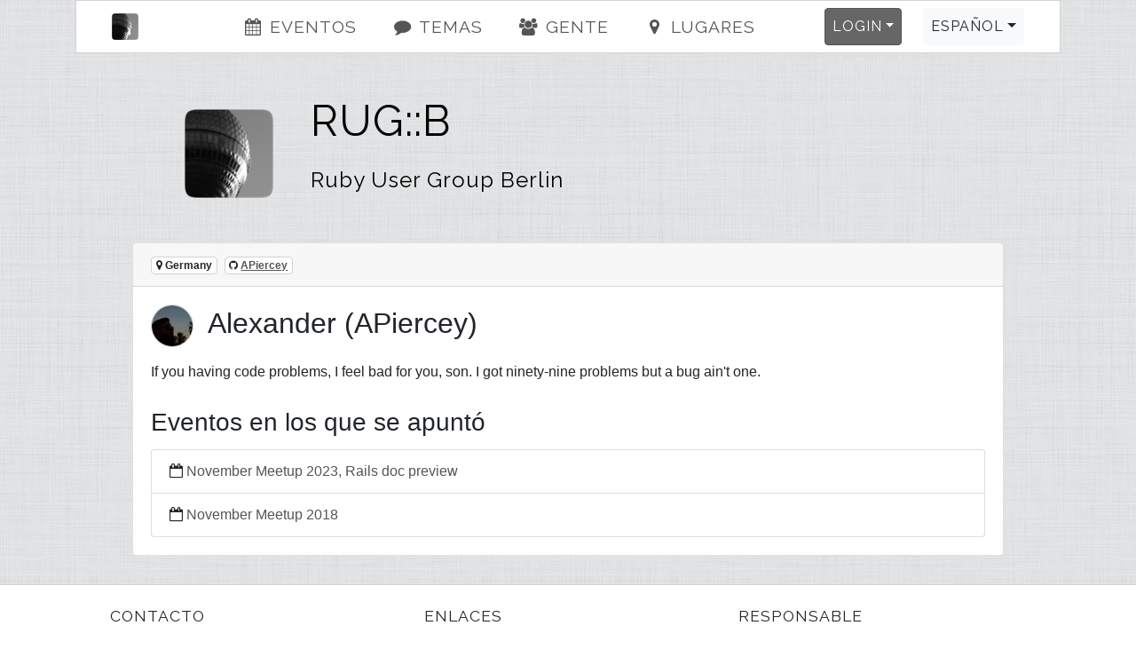

--- FILE ---
content_type: text/html; charset=utf-8
request_url: https://www.rug-b.de/users/apiercey-3188?locale=es
body_size: 3176
content:
<!DOCTYPE html><html><head><title>RUG::B - Alexander</title><meta charset="utf-8" /><meta content="RUG::B - Alexander - RUG::B—Ruby User Group Berlin" name="description" /><link href="/humans.txt" rel="author" type="text/plain" /><meta content="width=device-width, initial-scale=1, shrink-to-fit=no" name="viewport" /><link rel="canonical" href="https://www.rug-b.de/users/apiercey-3188"><link rel="shortcut icon" href="/assets/labels/berlin-0105fa230bc9b9294d51f94f98c4a8beadfb3efb77a6a4a399d81fb67a589a37.ico"><link rel="apple-touch-icon-precomposed" href="/assets/labels/berlin-0105fa230bc9b9294d51f94f98c4a8beadfb3efb77a6a4a399d81fb67a589a37.ico"><link rel="alternate" type="application/rss+xml" title="Event-Feed" href="/events.xml" /><meta name="csrf-param" content="authenticity_token" />
<meta name="csrf-token" content="+qARxOHicVH+iNnNl5I8FHGcCY/YytZ/eAUuGadZWDiqrjn+b844eTZR5qNNxWX0vFb3Pg37vbKpmqj08/KWqg==" /><link rel="stylesheet" media="screen" href="/assets/application-e933630c363e7b679aae0f4b993dcc1b5492ed1bf0b40904a31e8814a4e47e92.css" />
<link rel="stylesheet" media="screen" href="//fonts.googleapis.com/css?family=Raleway" /></head><body><div class="container-xl" id="on_ruby"><nav class="navbar sticky-top navbar-expand-lg" id="nav"><div class="label"><a class="navbar-brand pl-4" href="/#on_ruby"><img title="RUG::B" class="d-inline-block align-bottom label" src="/assets/labels/berlin-7e15291064be58fb05a3fa205fde8becf8d53d179a14c6b447c23ce9e61ccc49.png" /><div class="d-none d-sm-inline d-md-inline d-lg-none">Ruby Usergroup Berlin</div></a></div><button aria-controls="navbarSupportedContent" aria-expanded="false" aria-label="Toggle navigation" class="navbar-toggler" data-target="#navbarSupportedContent" data-toggle="collapse" type="button"><i class="fa fa-bars fa-fw"></i></button><div class="collapse navbar-collapse" id="navbarSupportedContent"><ul class="navbar-nav mr-auto justify-content-center flex-fill"><li class="nav-item ml-4"><a class="nav-link" href="/#events"><i class="fa fa-events fa-fw"></i> Eventos</a></li><li class="nav-item ml-4"><a class="nav-link" href="/#topics"><i class="fa fa-topics fa-fw"></i> Temas</a></li><li class="nav-item ml-4"><a class="nav-link" href="/#people"><i class="fa fa-people fa-fw"></i> Gente</a></li><li class="nav-item ml-4"><a class="nav-link" href="/#locations"><i class="fa fa-locations fa-fw"></i> Lugares</a></li></ul><ul class="navbar-nav ml-auto"><li class="nav-item dropdown pr-4"><a aria-expanded="false" aria-haspopup="true" class="nav-link btn btn-primary dropdown-toggle" data-toggle="dropdown" href="#" id="loginDropdown" role="button">Login</a><div aria-labelledby="loginDropdown" class="dropdown-menu dropdown-menu-right"><form class="button_to" method="post" action="https://www.rug-b.de/auth/twitter?origin="><button class="dropdown-item" type="submit"><i class="fa fa-twitter fa-fw"></i> Login con Twitter</button><input type="hidden" name="authenticity_token" value="N3q7/7v2fkIgZT26BlO8OMNAIa8LUBuIq2OViodAZpheviKzojnmcUg7dMARejv4PwHc9vhbwCqdy71mk8TIhw==" autocomplete="off" /></form><form class="button_to" method="post" action="https://www.rug-b.de/auth/github?origin="><button class="dropdown-item" type="submit"><i class="fa fa-github fa-fw"></i> Login con Github</button><input type="hidden" name="authenticity_token" value="QQifBteGpyWOUEio4KmI0OpUXA1guHW7aWxKklNxBp1PuWGdKLyNuZH/pTQOTQ5DouJhbOE+e9Z9QT7N2xGf7g==" autocomplete="off" /></form><form class="button_to" method="post" action="https://www.rug-b.de/auth/google_oauth2?origin="><button class="dropdown-item" type="submit"><i class="fa fa-google_oauth2 fa-fw"></i> Login con Google</button><input type="hidden" name="authenticity_token" value="1JwMq3othI4lkY7L/yRCVWdEJwlaayrSAad+E/2NfB0IaU8exA0vPlOsweJF6rz/1TKqq4QzlCxF1P7L4lSaJQ==" autocomplete="off" /></form><form class="button_to" method="post" action="https://www.rug-b.de/auth/email?origin="><button class="dropdown-item" type="submit"><i class="fa fa-envelope fa-fw"></i> <span class="translation_missing" title="translation missing: es.login.email_login">Email Login</span></button><input type="hidden" name="authenticity_token" value="qExhCv7rNSicMG6DfSwdMLdXKKgejK3HWZ8N8nQISkh8JHRldWj6otpky8hU+XXOHcuG1/tIgb9ThApqTfrPJQ==" autocomplete="off" /></form></div></li><li class="nav-item dropdown pr-4"><a aria-expanded="false" aria-haspopup="true" class="nav-link btn btn-light dropdown-toggle" data-toggle="dropdown" href="#" id="localeDropdown" role="button">Español</a><div aria-labelledby="localeDropdown" class="dropdown-menu dropdown-menu-right"><a title="Cambiar idioma a Deutsch" lang="de" class="dropdown-item " href="/users/apiercey-3188?locale=de">Deutsch</a><a title="Cambiar idioma a English" lang="en" class="dropdown-item " href="/users/apiercey-3188?locale=en">English</a><a title="Cambiar idioma a Español" lang="es" class="dropdown-item active" href="/users/apiercey-3188?locale=es">Español</a><a title="Cambiar idioma a Polski" lang="pl" class="dropdown-item " href="/users/apiercey-3188?locale=pl">Polski</a></div></li></ul></div></nav><div class="main"><header class="d-none d-xl-block"><div class="row"><div class="col-lg-2 text-center"><a title="RUG::B" href="/"><img title="RUG::B" id="logo" src="/assets/labels/berlin-7e15291064be58fb05a3fa205fde8becf8d53d179a14c6b447c23ce9e61ccc49.png" /></a></div><div class="col-lg-10"><a id="title" title="RUG::B" href="/"><h1>RUG::B</h1><h2 class="mt-4">Ruby User Group Berlin</h2></a></div></div></header><div class="card"><div class="card-header"><span class="badge badge-card-header mr-2"><i class="fa fa-map-marker"></i> Germany</span><span class="badge badge-card-header mr-2"><i class="fa fa-github"></i> <a title="APiercey" href="https://github.com/APiercey">APiercey</a></span></div><div class="card-body"><h2 class="card-title"><img title="Alexander" class="small-user-image" src="/image/1727769877/User/3188/apiercey.png" />Alexander (APiercey)</h2><small class="text-muted"><span></span> <span></span> </small><p class="card-text"><div class="markdown"><p>If you having code problems, I feel bad for you, son. I got ninety-nine problems but a bug ain&#39;t one.</p>
</div></p><h3 class="card-title">Eventos en los que se apuntó</h3><ul class="list-group"><li class="list-group-item"><i class="fa fa-calendar-o"></i> <a title="November Meetup 2023, Rails doc preview" class="with-icon" href="/events/november-meetup-2023-rails-doc-preview-732">November Meetup 2023, Rails doc preview</a></li><li class="list-group-item"><i class="fa fa-calendar-o"></i> <a title="November Meetup 2018" class="with-icon" href="/events/november-meetup-2018-490">November Meetup 2018</a></li></ul></div></div></div></div><footer><div class="container"><div class="row m-4 hr"><div class="col-sm mb-2"><h2>Contacto</h2><ul><li><a title="rug_b" href="https://twitter.com/rug_b">Twitter</a></li><li><a title="rug_b E-Mail" href="/cdn-cgi/l/email-protection#d9abacbef4bb99beb6b6beb5bcbeabb6aca9aaf7bab6b4">E-Mail</a></li><li><a href="http://status.onruby.eu/">Status</a></li></ul></div><div class="col-sm mb-2"><h2>Enlaces</h2><ul><li><a title="Fork me on GitHub" href="https://github.com/phoet/on_ruby">GitHub</a></li><li><a title="Mailinglist" href="https://groups.google.com/group/rug-b">Mailinglist</a></li><li><a title="Code of Conduct" href="http://rubyberlin.github.io/code-of-conduct/">Code of Conduct</a></li></ul></div><div class="col-sm mb-2"><h2>Responsable</h2><ul><li><a title="Ruby Berlin e.V." href="/cdn-cgi/l/email-protection#6b191e0c46092b191e0912090e190702054504190c">Ruby Berlin e.V.</a></li><li><p>Adalbertstraße 8
<br />10999 Berlin</p></li></ul></div></div><div class="row m-4 hr"><div class="col-sm mb-4"><a target="_blank" class="btn btn-light" href="https://www.patreon.com/on_ruby">become a Patron</a></div><div class="col-sm mb-4"><a target="_blank" class="btn btn-light" href="https://github.com/phoet/on_ruby">fork on GitHub</a></div><div class="col-sm mb-4"><a target="_blank" class="btn btn-light" href="https://senordevelopershop.spreadshirt.de">Señor Developer</a></div></div><div class="row m-4 railsgroups hr"><div class="col-sm mb-2"><h2>Grupos de usuarios de ruby</h2><ol class="clearfix"><li><a title="Ruby Usergroup Hamburg" href="https://hamburg.onruby.de/">Ruby Usergroup Hamburg</a> (@<a title="HamburgOnRuby" href="https://twitter.com/HamburgOnRuby">HamburgOnRuby</a>)</li><li><a title="Ruby Usergroup Berlin" href="https://www.rug-b.de/">Ruby Usergroup Berlin</a> (@<a title="rug_b" href="https://twitter.com/rug_b">rug_b</a>)</li><li><a title="LoR" href="https://leipzig.onruby.de/">LoR</a> (@<a title="LeipzigOnRails" href="https://twitter.com/LeipzigOnRails">LeipzigOnRails</a>)</li><li><a title="Madrid.rb" href="https://www.madridrb.com/">Madrid.rb</a> (@<a title="madridrb" href="https://twitter.com/madridrb">madridrb</a>)</li><li><a title="Andalucia.rb" href="https://andalucia.onruby.eu/">Andalucia.rb</a> (@<a title="malagarb" href="https://twitter.com/malagarb">malagarb</a>)</li><li><a title="Ruby &amp; Friends" href="https://ruby.barcelona/">Ruby &amp; Friends</a> (@<a title="bcnrails" href="https://twitter.com/bcnrails">bcnrails</a>)</li><li><a title="Dresden.rb" href="https://dresdenrb.onruby.de/">Dresden.rb</a> </li><li><a title="Tallinn Ruby Usergroup" href="https://tallinn.ruby.ee/">Tallinn Ruby Usergroup</a> </li></ol></div></div><div class="row m-4 railssupporters"><div class="col-sm mb-2"><h2>Grupos de apoyo a ruby</h2><ol class="clearfix"><li><a href="http://rubyberlin.org/">Ruby Berlin e.V.</a></li></ol></div></div></div></footer><script data-cfasync="false" src="/cdn-cgi/scripts/5c5dd728/cloudflare-static/email-decode.min.js"></script><script defer src="https://static.cloudflareinsights.com/beacon.min.js/vcd15cbe7772f49c399c6a5babf22c1241717689176015" integrity="sha512-ZpsOmlRQV6y907TI0dKBHq9Md29nnaEIPlkf84rnaERnq6zvWvPUqr2ft8M1aS28oN72PdrCzSjY4U6VaAw1EQ==" data-cf-beacon='{"version":"2024.11.0","token":"c26234d6fad24043b78822125fcb9848","r":1,"server_timing":{"name":{"cfCacheStatus":true,"cfEdge":true,"cfExtPri":true,"cfL4":true,"cfOrigin":true,"cfSpeedBrain":true},"location_startswith":null}}' crossorigin="anonymous"></script>
</body><!-- Ruby-3.2.9-265 on Rails-6.1.7.10 --><!-- served by Puma-6.5.0 Sky&#39;s Version --><script>I18n = {};
I18n.showMore = 'ver más';</script><script src="/assets/application-6f0c07993051e9b0bb9a45c85f838b2f41410dc5541b033e936e68af27c49eee.js"></script>
<script src="//maps.googleapis.com/maps/api/js?v=3.exp&amp;key=AIzaSyDvgVnoO2zQ_K_dDhAFiz2nENTQSH4TivY"></script></html>